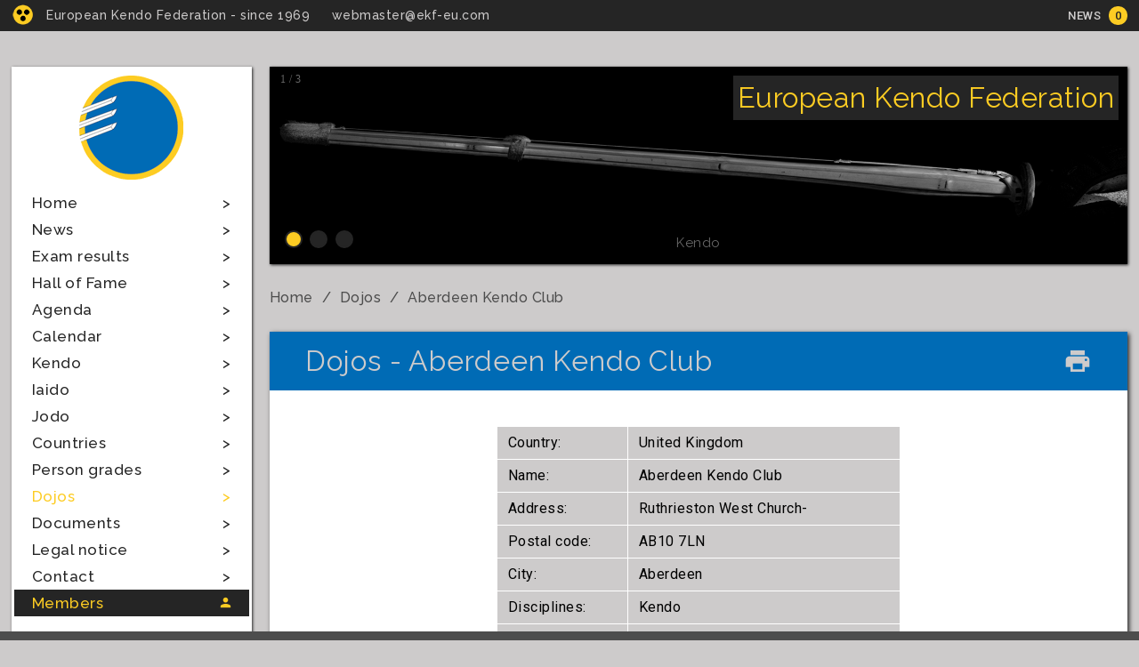

--- FILE ---
content_type: text/html; Windows-1252;charset=UTF-8
request_url: https://www.ekf-eu.com/index.php?page=dojos&dojoId=1646
body_size: 16980
content:

<!DOCTYPE html>
<html lang="en">

	<head>
    	<!--		Page header data				-->
<title>European Kendo Federation</title>
<meta http-equiv="Content-Type" content="text/html"; charset="windows-1252" />

<!--		SEO metadata					-->
<meta name="description" 	content="EKF">
<meta name="author" 		content="EKF - European Kendo Federation">
<meta name="robots" 		content="INDEX, FOLLOW">
<meta name="country" 		content="Belgium">
<meta name="lang" 			content="en">
<meta name="revisit-after" 	content="1 days">

<!-- 	ICONS favico, android, iphone icon	-->
<link rel="apple-touch-icon" 		sizes="57x57" 	href="/images/favicon/apple-icon-57x57.png">
<link rel="apple-touch-icon" 		sizes="60x60" 	href="/images/favicon/apple-icon-60x60.png">
<link rel="apple-touch-icon" 		sizes="72x72"	href="/images/favicon/apple-icon-72x72.png">
<link rel="apple-touch-icon" 		sizes="76x76" 	href="images/favicon/apple-icon-76x76.png">
<link rel="apple-touch-icon" 		sizes="114x114" href="images/favicon/apple-icon-114x114.png">
<link rel="apple-touch-icon" 		sizes="120x120" href="images/favicon/apple-icon-120x120.png">
<link rel="apple-touch-icon" 		sizes="144x144" href="images/favicon/apple-icon-144x144.png">
<link rel="apple-touch-icon" 		sizes="152x152" href="images/favicon/apple-icon-152x152.png">
<link rel="apple-touch-icon" 		sizes="180x180" href="images/favicon/apple-icon-180x180.png">
<link rel="icon" type="image/png" 	sizes="192x192" href="images/favicon/android-icon-192x192.png">
<link rel="icon" type="image/png" 	sizes="32x32" 	href="images/favicon/favicon-32x32.png">
<link rel="icon" type="image/png" 	sizes="96x96" 	href="images/favicon/favicon-96x96.png">
<link rel="icon" type="image/png" 	sizes="16x16" 	href="images/favicon/favicon-16x16.png">
<meta name="msapplication-TileColor" content="#ffffff">
<meta name="msapplication-TileImage" content="images/favicon/ms-icon-144x144.png">
<meta name="theme-color" content="#ffffff">
	
<!--		CSS stylesheets					-->
<link rel="stylesheet" type="text/css" href="style/stylev03.css"  		media="screen" />
<link rel="stylesheet" type="text/css" href="style/slideshow.css"  	media="screen" />
<link rel="stylesheet" type="text/css" href="style/modal.css"  		media="screen" />
<link rel="stylesheet" type="text/css" href="style/datatables.css"  media="screen"  />
<link rel="stylesheet" type="text/css" href="style/print.css"  		media="print"  />
<link rel="stylesheet" type="text/css" href="https://cdn.datatables.net/1.10.19/css/jquery.dataTables.min.css"/>
<link rel="stylesheet" type="text/css" href="style/style.css"  media="screen" />
<!--		ICON Sets + google fonts		-->
<link rel="stylesheet" href="https://fonts.googleapis.com/icon?family=Material+Icons">
<link href="https://fonts.googleapis.com/css?family=Raleway:100,100i,200,200i,300,300i,400,400i,500,500i,600,600i,700,700i,800,800i,900,900i" rel="stylesheet">
<link href="https://fonts.googleapis.com/css?family=Roboto:100,100i,300,300i,400,400i,500,500i,700,700i,900,900i" rel="stylesheet">

<!--		JS/JQ files, moduls				-->
<!--script type="text/javascript" src="https://code.jquery.com/jquery-3.3.1.js"></script-->
<script src="https://ajax.googleapis.com/ajax/libs/jquery/3.5.1/jquery.min.js"></script>

<script type="text/javascript" src="https://cdn.datatables.net/1.10.19/js/jquery.dataTables.min.js"></script>
<script type="text/javascript" src="javascript/dt.js"></script>
<script type="text/javascript" src="javascript/main.js"></script>

<!--		HTML5 tag bug fix for IE9		-->
<!--[if lt IE 9]>
  <script src="https://html5shiv.googlecode.com/svn/trunk/html5.js"></script>
<![endif]-->
<!--		BASIC viewport def.				-->
<meta name="viewport" content="width=device-width, initial-scale=1"> 

<!--		Facebook meta  open graph		-->
<meta property="og:url"          content="https://www.ekf-eu.com/index.php" />
<meta property="og:type"         content="article" />
<meta property="og:title"        content="EKF - European Kendo Federation" />
<meta property="og:description"  content="EKF" />
<meta property="og:image"        content="https://www.ekf-eu.com/images/design/ekf-logo-v01.png" />

<!--		Dublin core meta				-->
<link rel="schema.dcterms"  href="https://purl.org/dc/terms/">
<meta name="DC.coverage" 	content="Belgium" />
<meta name="DC.description" content="EKF" />
<meta name="DC.format" 		content="text/html" />
<meta name="DC.identifier" 	content="https://www.ekf-eu.com/index.php" />
<meta name="DC.publisher" 	content="https://www.ekf-eu.com/index.php" />
<meta name="DC.title" 		content="EKF - European Kendo Federation" />
<meta name="DC.type" 		content="Text" />
<meta name="DC.Language" 	content="en" >	</head>
	
	
	<body>
		<!--		main header+mobile menu		-->
    	<!--	top line					-->
<section class="top_line">		
	<div class="top_line_inside">
		<a class="high_contrast" title="ENABLE High Contrast Mode" href="https://www.ekf-eu.com/index.php?css=high-contrast"></a>
		<p class="top_line_text" id="top_line_text_big">European Kendo Federation - since 1969</p>
		<p class="top_line_text" id="top_line_text_mobile">EKF - since 1969</p>
		<p class="top_line_text" id="top_line_text_support"><a href="mailto:webmaster@ekf-eu.com">webmaster@ekf-eu.com</a></p>
		<div class="top_line_news">
			<p title="News in last 30 days"><a href="https://www.ekf-eu.com/index.php?page=news">News</a> <span>0</span></p>
		</div>
		<span onclick="myFunction()"  id="mobile_menu_icon" class="material-icons"  title="Open menu">menu</span>
	</div>
</section>
<!--					top line END-->

<!--	mobile menu					-->
<section id="mobile_menu_wrapper">
	<nav class="mobile_menu" id="mobileMenu">
		<span onclick="myFunction()"  id="mobile_menu_icon" class="material-icons close_icon"  title="Close menu">close</span>
		<a href="https://www.ekf-eu.com/index.php" title="Go to main page"><img src="https://www.ekf-eu.com/images/design/ekf-logo-v01.png" alt="European Kendo Federation - Logo" class="main_logo main_logo_mobile"/></a>
		<ul>
			<li><a href="https://www.ekf-eu.com/index.php" >Home</a></li>
			<li><a href="https://www.ekf-eu.com/index.php?page=news" >News</a></li>
			<li><a href="https://www.ekf-eu.com/index.php?page=exam-results" >Exam results</a></li>
			<li><a href="https://www.ekf-eu.com/index.php?page=hall-of-fame" >Hall of Fame</a></li>
			<li><a href="https://www.ekf-eu.com/index.php?page=agenda" >Agenda</a></li>
			<li><a href="https://www.ekf-eu.com/index.php?page=calendar" >Calendar</a></li>
			<li><a href="https://www.ekf-eu.com/index.php?page=kendo" >Kendo</a></li>
			<li><a href="https://www.ekf-eu.com/index.php?page=iaido" >Iaido</a></li>
			<li><a href="https://www.ekf-eu.com/index.php?page=jodo" >Jodo</a></li>
			<li><a href="https://www.ekf-eu.com/index.php?page=countries" >Countries</a></li>
			<li><a href="https://www.ekf-eu.com/index.php?page=person-grades" >Person grades</a></li>
			<li><a href="https://www.ekf-eu.com/index.php?page=dojos" class="link_active">Dojos</a></li>
			<li><a href="https://www.ekf-eu.com/index.php?page=documents" >Documents</a></li>
			<li><a href="https://www.ekf-eu.com/index.php?page=legal-notice" >Legal notice</a></li>
			<li><a href="https://www.ekf-eu.com/index.php?page=contact" >Contact</a></li>
			<!--li><a href="https://www.ekf-eu.com/index.php?page=antidoping" >Antidoping</a></li-->
			<li><a href="https://admin.ekf-eu.com/Account/Login?ReturnUrl=%2F" target="_BLANK" >Members</a></li>
		</ul>
	</nav>
</section>
<!--				mobile menu END	-->
    
	
        <!--		main container				-->
        <section class="main_container">
			<aside class="main_sidebar">
	<nav class="main_menu">
		<a href="https://www.ekf-eu.com/index.php" title="Go to main page"><img src="https://www.ekf-eu.com/images/design/ekf-logo-v01.png" alt="European Kendo Federation - Logo" class="main_logo"/></a>
		<ul>
			<li><a href="https://www.ekf-eu.com/index.php" >Home</a></li>
			<li><a href="https://www.ekf-eu.com/index.php?page=news" >News</a></li>
			<li><a href="https://www.ekf-eu.com/index.php?page=exam-results" >Exam results</a></li>
			<li><a href="https://www.ekf-eu.com/index.php?page=hall-of-fame" >Hall of Fame</a></li>
			<li><a href="https://www.ekf-eu.com/index.php?page=agenda" >Agenda</a></li>
			<li><a href="https://www.ekf-eu.com/index.php?page=calendar" >Calendar</a></li>
			<li><a href="https://www.ekf-eu.com/index.php?page=kendo" >Kendo</a></li>
			<li><a href="https://www.ekf-eu.com/index.php?page=iaido" >Iaido</a></li>
			<li><a href="https://www.ekf-eu.com/index.php?page=jodo" >Jodo</a></li>
			<li><a href="https://www.ekf-eu.com/index.php?page=countries" >Countries</a></li>
			<li><a href="https://www.ekf-eu.com/index.php?page=person-grades" >Person grades</a></li>
			<li><a href="https://www.ekf-eu.com/index.php?page=dojos" class="link_active">Dojos</a></li>
			<li><a href="https://www.ekf-eu.com/index.php?page=documents" >Documents</a></li>
			<li><a href="https://www.ekf-eu.com/index.php?page=legal-notice" >Legal notice</a></li>
			<li><a href="https://www.ekf-eu.com/index.php?page=contact" >Contact</a></li>
			<!--li><a href="https://www.ekf-eu.com/index.php?page=antidoping" >Antidoping</a></li-->
			<li><a href="https://admin.ekf-eu.com/Account/Login?ReturnUrl=%2F" target="_BLANK" >Members</a></li>
		</ul>
	</nav>
	<section class="link_outside">
		<a href="https://www.facebook.com/pages/European-Kendo-Federation/191781870918907" class="aside_link" target="_BLANK">EKF on Facebook</a>
		<a href="http://www.kendo-fik.org/" class="aside-link" target="_BLANK">International Kendo Federation<img src="https://www.ekf-eu.com/images/design/fik-logo.png" /></a>
	</section>
</aside><!---		     --><section class="main_content_area">
				<!--		slideshow		-->
<div class="slideshow-container">
	<div class="mySlides fade">
	  <div class="numbertext">1 / 3</div>
	  <img src="images/design/slides/kendo.jpg" style="width:100%">
	  <div class="text">Kendo</div>
	</div>

	<div class="mySlides fade">
	  <div class="numbertext">1 / 3</div>
	  <img src="images/design/slides/iaido.jpg" style="width:100%">
	  <div class="text">Iaido</div>
	</div>
	
	<div class="mySlides fade">
	  <div class="numbertext">1 / 3</div>
	  <img src="images/design/slides/jodo.jpg" style="width:100%">
	  <div class="text">Jodo</div>
	</div>
	
	<div class="slideshow_title">
		<p>European Kendo Federation</p>
	</div>
	
	<div class="dot-box" style="text-align:center">
	  <span class="dot"></span> 
	  <span class="dot"></span> 
	  <span class="dot"></span>
	</div>
</div>
<script type="text/javascript" src="javascript/slideshow.js"></script>
<!--			slideshow END	-->				
				
<!--		breadcrump			-->
<section class="breadcrump">
	<ul>
		<li><a href="https://www.ekf-eu.com/index.php">Home</a></li>
		<li><a href="https://www.ekf-eu.com/index.php?page=dojos">Dojos</a></li>
		<li><a href="https://www.ekf-eu.com/index.php?page=dojos&countryId=1646">Aberdeen Kendo Club</a></li>
	</ul>
</section>
<!--			breadcrump END	-->

<!--		display one dojo section			-->
<section class="main_content_box">
	<h2>Dojos - Aberdeen Kendo Club<i class="material-icons print_icon" onclick="window.print();return false;" title="Print This Event">local_printshop</i></h2>
	<article>
		
				<div class="data_table_wrapper">
			<table class="one_country_table">
				<tr>
				<td>Country:</td>
				<td>United Kingdom</td>
		  	  </tr>
			  <tr>
				<td>Name:</td>
				<td>Aberdeen Kendo Club</td>
		  	  </tr>
			  <tr>
				<td>Address:</td>
				<td>Ruthrieston West Church-</td>
		  	  </tr>
			  <tr>
				<td>Postal code:</td>
				<td>AB10 7LN</td>
		  	  </tr>
			  <tr>
				<td>City:</td>
				<td>Aberdeen</td>
		  	  </tr>
			  <tr>
				<td>Disciplines:</td>
				<td>Kendo  </td>
		  	  </tr>
			  <tr>
				<td>Information:</td>
				<td></td>
		  	  </tr>
			  <tr>
				<td>Dojo's website:</td>
				<td><a href="http://www.aberdeenkendoclub.org.uk" target="_BLANK">http://www.aberdeenkendoclub.org.uk</a></td>
		  	  </tr>
			  <tr>
				<td>Contact:</td>
				<td>info@aberdeenkendoclub.org.uk</td>
		  	  </tr>
			  <tr>
				<td>Contact's phone:</td>
				<td><a href="tel:"></a></td>
		  	  </tr>
			  <tr>
				<td>Contact's email:</td>
				<td><a href="mailto:"></a></td>
		  	  </tr>			</table>
		</div>
		
	</article>
</section>
<!--				display one dojo section END	-->








				<!--		kendo, iaido, jodo box		-->
<section class="main_content_box" id="kij_box">
	<div class="row">
		<div class="third-box" id="kendo_box">
			<h5>Kendo</h5>
			<div class="kij_modal" id="kij_modal_1">
				<div class="row align_center">
					<a href="https://www.ekf-eu.com/index.php?page=kendo&content=history" class="main_button">History</a>
				</div>
				<div class="row align_center">
					<a href="https://www.ekf-eu.com/index.php?page=kendo&content=practice" class="main_button">Practice</a>
				</div>
				<div class="row align_center">
					<a href="https://www.ekf-eu.com/index.php?page=kendo&content=championships" class="main_button">Championships</a>
				</div>
			</div>
		</div><!--					
	 --><div class="third-box" id="iaido_box">
			<h5>Iaido</h5>
			<div class="kij_modal" id="kij_modal_2">
				<div class="row align_center">
					<a href="https://www.ekf-eu.com/index.php?page=iaido&content=history" class="main_button">History</a>
				</div>
				<div class="row align_center">
					<a href="https://www.ekf-eu.com/index.php?page=iaido&content=practice" class="main_button">Practice</a>
				</div>
				<div class="row align_center">
					<a href="https://www.ekf-eu.com/index.php?page=iaido&content=championships" class="main_button">Championships</a>
				</div>
			</div>
		</div><!--
	 --><div class="third-box" id="jodo_box"> 
			<h5>Jodo</h5>
			<div class="kij_modal" id="kij_modal_3">
				<div class="row align_center">
					<a href="https://www.ekf-eu.com/index.php?page=jodo&content=history" class="main_button">History</a>
				</div>
				<div class="row align_center">
					<a href="https://www.ekf-eu.com/index.php?page=jodo&content=practice" class="main_button">Practice</a>
				</div>
				<div class="row align_center">
					<a href="https://www.ekf-eu.com/index.php?page=jodo&content=championships" class="main_button">Championships</a>
				</div>
			</div>
		</div>
	</div>
</section>
<!--		kendo, iaido, jodo box END		-->
			</section>
        </section>
        <!--	main container end	-->    
		
		
<!--		FOOTER				-->
<section class="footer_wrapper">
	<a href="https://www.ekf-eu.com/index.php" title="Go to main page"><img src="https://www.ekf-eu.com/images/design/ekf-logo-v01.png" alt="European Kendo Federation - Logo" class="footer_logo"/></a>
	<footer class="main_footer">
		<nav class="footer_nav">
			<ul>
				<li><a href="https://www.ekf-eu.com/index.php">Home</a></li>
				<li><a href="https://www.ekf-eu.com/index.php?page=news">News</a></li>
				<li><a href="https://www.ekf-eu.com/index.php?page=exam-results">Exam results</a></li>
				<li><a href="https://www.ekf-eu.com/index.php?page=contact">Contact</a></li>
				<li><a href="https://www.ekf-eu.com/index.php?page=legal-notice">Legal notice</a></li>
			</ul>
		</nav>
		
		<article class="footer_content">
			<p><p>The European Kendo Federation (<abbr title="European Kendo Federation">EKF</abbr>) is the overall non profit organization for the traditional Japanese martial arts of Kendo, Jodo and Iaido with more than 40 Member Federations in Europe. We organize European Championships, seminars and gradings, maintain a European Dan Register and support contacts between our members as well as maintaining the relationships on the global level (ZNKR, FIK). Information as to persons and their dan-grades can be found at "Person Grades" (left) and with the the individual federations. For questions relating to dojos, clubs and training (place, time) please primarily contact the relevant Member Federation. The same applies with regard to updates relating to dojos, events or amendments as to individual persons/grades.</p></p>		</article>
		
		<article class="footer_error_report">
			<p>Please, send comments, suggestions and errors to <a href="mailto:webmaster@ekf-eu.com">webmaster@ekf-eu.com</a></p>
		</article>
		
		<article class="footer_copyright">
			<p>Web site and all contents &copy Copyright European Kendo Federation 2009-2026, All rights reserved.</p>
		</article>
		
		<article class="footer_developer">
			<p>Created by <a href="mailto:k.ferenc24@gmail.com" title="Leave a message!">Feca</a></p>
		</article>
	</footer>
</section>
<!--				FOOTER END	-->		
		<!--		go to top button			-->
		<button onclick="topFunction()" id="go_top_button" title="Go to top">Top</button>
		
		<section class="progress_footer">
			<div class="progress-container">
				<div class="progress-bar" id="myBar"></div>
			</div>
		</section>
	
	<!-- only print view	-->
	<h4 id="noPrint">Please consider the environment before printing this document</h3>
	
    </body>
	<script type="text/javascript" src="javascript/modal-box.js"></script>
	
</html>

--- FILE ---
content_type: text/css
request_url: https://www.ekf-eu.com/style/slideshow.css
body_size: 3375
content:
/******************************/
/*
EKF-EU.COM stylesheet
Created by Feca - k.ferenc24@gmail.com | newstyledesign.hu

Version: 1.0

This: Main slideshow style
*/

/*******************************/
/* Slideshow container */
.mySlides {display: none;}
img {vertical-align: middle;}

/* Slideshow container */
.slideshow-container {
  /*max-width: 1000px;*/
  position: relative;
  margin: auto;
  box-shadow: 1px 1px 3px var(--dark-gray);
}
.slideshow-container img
{margin: 0px 0px -3px 0px !important;}

/* Caption text */
.text {
  color: #666;
  font-size: 15px;
  padding: 8px 12px;
  position: absolute;
  bottom: 8px;
  width: 100%;
  text-align: center;
}

/* Number text (1/3 etc) */
.numbertext {
  color: #666;
  font-size: 12px;
  padding: 8px 12px;
  position: absolute;
  top: 0;
  font-family: verdena;
}

/* The dots/bullets/indicators */
.dot {
  height: 20px;
  border: 2px solid var(--dark-gray);
  width: 20px;
  margin: 0 2px;
  background-color: var(--dark-gray);
  border-radius: 50%;
  display: inline-block;
  transition: 0.6s ease;
}

.active {
  background-color: var(--main-yellow);
}

/* Fading animation */
.fade {
  -webkit-animation-name: fade;
  -webkit-animation-duration: 1.5s;
  animation-name: fade;
  animation-duration: 1.5s;
}

@-webkit-keyframes fade {
  from {opacity: .4} 
  to {opacity: 1}
}

@keyframes fade {
  from {opacity: .4} 
  to {opacity: 1}
}

.dot-box
{
	position: absolute;
	bottom: 15px;
	left: 15px;
}

.slideshow_title
{
	position: absolute;
	top: 10px;
	right: 10px;
}
.slideshow_title p
{
	text-transform: uppercase;
	text-transform: capitalize;
	color: var(--main-yellow);
	font-weight: 400;
	font-size: 32px;
	line-height: 40px;
	padding: 5px;
	background-color: var(--dark-gray);
	font-family: 'raleway', 'roboto', arial;
}





/********************************
XS for mobil (max 480 px)
*********************************/
@media all and (max-width: 480px) {
	.dot
	{
		height: 15px;
		width: 15px;
	}
	.slideshow_title
	{
		top: 10px;
		right: 10px;
		display: none;
	}
	.slideshow_title p
	{
		font-weight: 500;
		font-size: 22px;
		font-family: 'raleway', 'roboto', arial;
	}
	/* Caption text */
	.text 
	{
		color: #f2f2f2;
		font-size: 15px;
		padding: 8px 12px;
		position: absolute;
		bottom: 8px;
		width: 100%;
		text-align: right;
	}

}



/********************************
S for phabs (max 768px px)
*********************************/
@media (min-width: 481px) and (max-width: 768px){

/* The dots/bullets/indicators */
	.dot
	{
		height: 15px;
		width: 15px;
	}
	.slideshow_title
	{
		top: 10px;
		right: 10px;
	}
	.slideshow_title p
	{
		font-weight: 500;
		font-size: 22px;
		line-height: 30px;
		padding: 2px 5px;
		font-family: 'raleway', 'roboto', arial;
	}
}
	
	
	
/********************************
M for tabs/small desktop (max 992px)
*********************************/
@media (min-width: 769px) and (max-width: 992px){
	
}
	
	
/********************************
L for desktop (max 1200px )
*********************************/
@media all and (min-width: 993px) and (max-width: 1200px){

}


/********************************
XL for desktop (max 1600px)
*********************************/
@media all and (min-width: 1201px) and (max-width: 1600px){
	
}

/************************************
RETINA larger than 1601 in basic
************************************/








--- FILE ---
content_type: text/css
request_url: https://www.ekf-eu.com/style/modal.css
body_size: 2214
content:
/*	PopUp box (directors board)	*/
/* Popup Box */

/* The Modal (background) */
.modal 
{
    display: none; /* Hidden by default */
    position: fixed; /* Stay in place */
    z-index: 8888; /* Sit on top */
    left: 0;
    top: 0;
    width: 100%; /* Full width */
    height: 100%; /* Full height */
    overflow: auto; /* Enable scroll if needed */
    background-color: rgb(0,0,0); /* Fallback color */
    background-color: rgba(0,0,0,0.6); /* Black w/ opacity */
}

/* Modal Content/Box */
.modal-content 
{
    background-color: #fefefe;
    margin: 10vh auto; /* 15% from the top and centered */
    padding: 0px 0px 20px 0px;
    border: 1px solid #888;
    width: 90%; /* Could be more or less, depending on screen size */
}
.modal-content h5
{
	margin: 0px 0px 20px 0px;
}

@media (min-width: 1366px) 
{
  .modal-content 
  {
    background-color: #fefefe;
    margin: 10vh auto; /* 15% from the top and centered */
    padding: 0px 0px 20px 0px;
    border: 1px solid #888;
    width: 30%; /* Could be more or less, depending on screen size */
  }
}

/* The Close Button */
.close 
{
	float: right;
    font-size: 30px;
	width: 34px;
    padding: 0px 10px;
    cursor: pointer;
    padding-bottom: 3px;
    transition: 0.5s;
    color: var(--main-white);
}

.close:hover, .close:focus 
{
    background-color: var(--lighter-gray);
    transition: 0.5s;
    cursor: pointer;
}
/*********************MODAL-END*/





/********************************
XS for mobil (max 480 px)
*********************************/
@media all and (max-width: 480px) {
	

}



/********************************
S for phabs (max 768px px)
*********************************/
@media (min-width: 481px) and (max-width: 768px){

}
	
	
	
/********************************
M for tabs/small desktop (max 992px)
*********************************/
@media (min-width: 769px) and (max-width: 992px){
	
}
	
	
/********************************
L for desktop (max 1200px )
*********************************/
@media all and (min-width: 993px) and (max-width: 1200px){

}


/********************************
XL for desktop (max 1600px)
*********************************/
@media all and (min-width: 1201px) and (max-width: 1600px){
	
}

/************************************
RETINA larger than 1601 in basic
************************************/